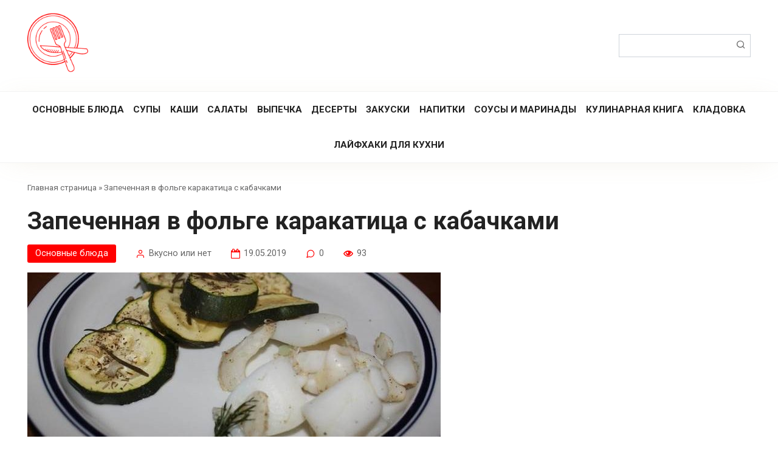

--- FILE ---
content_type: text/html; charset=UTF-8
request_url: https://vkusno.net/osnovnye-blyuda/zapechennaya-v-folge-karakatica-s-kabachkami/
body_size: 13481
content:
<!DOCTYPE html>
<html lang="ru-RU">
<head>
    <meta charset="UTF-8">
    <meta name="viewport" content="width=device-width, initial-scale=1">
    <meta name='robots' content='index, follow, max-image-preview:large, max-snippet:-1, max-video-preview:-1' />
	<style>img:is([sizes="auto" i], [sizes^="auto," i]) { contain-intrinsic-size: 3000px 1500px }</style>
	
	<!-- This site is optimized with the Yoast SEO plugin v25.9 - https://yoast.com/wordpress/plugins/seo/ -->
	<title>Запеченная в фольге каракатица с кабачками - Вкусно или нет</title>
	<link rel="canonical" href="https://vkusno.net/osnovnye-blyuda/zapechennaya-v-folge-karakatica-s-kabachkami/" />
	<meta property="og:locale" content="ru_RU" />
	<meta property="og:type" content="article" />
	<meta property="og:title" content="Запеченная в фольге каракатица с кабачками - Вкусно или нет" />
	<meta property="og:url" content="https://vkusno.net/osnovnye-blyuda/zapechennaya-v-folge-karakatica-s-kabachkami/" />
	<meta property="og:site_name" content="Вкусно или нет" />
	<meta property="article:published_time" content="2019-05-18T22:38:48+00:00" />
	<meta property="article:modified_time" content="2020-10-11T08:00:59+00:00" />
	<meta property="og:image" content="https://vkusno.net/wp-content/uploads/27f5d38cb0aed6e23fa4596ed1971ef9.jpg" />
	<meta property="og:image:width" content="680" />
	<meta property="og:image:height" content="453" />
	<meta property="og:image:type" content="image/jpeg" />
	<meta name="author" content="Вкусно или нет" />
	<meta name="twitter:card" content="summary_large_image" />
	<meta name="twitter:label1" content="Написано автором" />
	<meta name="twitter:data1" content="Вкусно или нет" />
	<script type="application/ld+json" class="yoast-schema-graph">{"@context":"https://schema.org","@graph":[{"@type":"Article","@id":"https://vkusno.net/osnovnye-blyuda/zapechennaya-v-folge-karakatica-s-kabachkami/#article","isPartOf":{"@id":"https://vkusno.net/osnovnye-blyuda/zapechennaya-v-folge-karakatica-s-kabachkami/"},"author":{"name":"Вкусно или нет","@id":"https://vkusno.net/#/schema/person/2beac697f334925fe3396882cb4e17dd"},"headline":"Запеченная в фольге каракатица с кабачками","datePublished":"2019-05-18T22:38:48+00:00","dateModified":"2020-10-11T08:00:59+00:00","mainEntityOfPage":{"@id":"https://vkusno.net/osnovnye-blyuda/zapechennaya-v-folge-karakatica-s-kabachkami/"},"wordCount":6,"commentCount":0,"publisher":{"@id":"https://vkusno.net/#/schema/person/2beac697f334925fe3396882cb4e17dd"},"image":{"@id":"https://vkusno.net/osnovnye-blyuda/zapechennaya-v-folge-karakatica-s-kabachkami/#primaryimage"},"thumbnailUrl":"https://vkusno.net/wp-content/uploads/27f5d38cb0aed6e23fa4596ed1971ef9.jpg","articleSection":["Основные блюда"],"inLanguage":"ru-RU","potentialAction":[{"@type":"CommentAction","name":"Comment","target":["https://vkusno.net/osnovnye-blyuda/zapechennaya-v-folge-karakatica-s-kabachkami/#respond"]}]},{"@type":"WebPage","@id":"https://vkusno.net/osnovnye-blyuda/zapechennaya-v-folge-karakatica-s-kabachkami/","url":"https://vkusno.net/osnovnye-blyuda/zapechennaya-v-folge-karakatica-s-kabachkami/","name":"Запеченная в фольге каракатица с кабачками - Вкусно или нет","isPartOf":{"@id":"https://vkusno.net/#website"},"primaryImageOfPage":{"@id":"https://vkusno.net/osnovnye-blyuda/zapechennaya-v-folge-karakatica-s-kabachkami/#primaryimage"},"image":{"@id":"https://vkusno.net/osnovnye-blyuda/zapechennaya-v-folge-karakatica-s-kabachkami/#primaryimage"},"thumbnailUrl":"https://vkusno.net/wp-content/uploads/27f5d38cb0aed6e23fa4596ed1971ef9.jpg","datePublished":"2019-05-18T22:38:48+00:00","dateModified":"2020-10-11T08:00:59+00:00","breadcrumb":{"@id":"https://vkusno.net/osnovnye-blyuda/zapechennaya-v-folge-karakatica-s-kabachkami/#breadcrumb"},"inLanguage":"ru-RU","potentialAction":[{"@type":"ReadAction","target":["https://vkusno.net/osnovnye-blyuda/zapechennaya-v-folge-karakatica-s-kabachkami/"]}]},{"@type":"ImageObject","inLanguage":"ru-RU","@id":"https://vkusno.net/osnovnye-blyuda/zapechennaya-v-folge-karakatica-s-kabachkami/#primaryimage","url":"https://vkusno.net/wp-content/uploads/27f5d38cb0aed6e23fa4596ed1971ef9.jpg","contentUrl":"https://vkusno.net/wp-content/uploads/27f5d38cb0aed6e23fa4596ed1971ef9.jpg","width":680,"height":453,"caption":"vkusno-20754"},{"@type":"BreadcrumbList","@id":"https://vkusno.net/osnovnye-blyuda/zapechennaya-v-folge-karakatica-s-kabachkami/#breadcrumb","itemListElement":[{"@type":"ListItem","position":1,"name":"Главная страница","item":"https://vkusno.net/"},{"@type":"ListItem","position":2,"name":"Запеченная в фольге каракатица с кабачками"}]},{"@type":"WebSite","@id":"https://vkusno.net/#website","url":"https://vkusno.net/","name":"Вкусно или нет","description":"Простой кулинарный сайт позволит вам легко найти рецепт вкусного блюда по душе. Рецепты приготовления в домашних условиях помогут вам приготовить вкусное блюдо любой сложности. Простые и вкусные блюда обязательно порадуют Вас, ваших близких и гостей!","publisher":{"@id":"https://vkusno.net/#/schema/person/2beac697f334925fe3396882cb4e17dd"},"alternateName":"Вкусные рецепты","potentialAction":[{"@type":"SearchAction","target":{"@type":"EntryPoint","urlTemplate":"https://vkusno.net/?s={search_term_string}"},"query-input":{"@type":"PropertyValueSpecification","valueRequired":true,"valueName":"search_term_string"}}],"inLanguage":"ru-RU"},{"@type":["Person","Organization"],"@id":"https://vkusno.net/#/schema/person/2beac697f334925fe3396882cb4e17dd","name":"Вкусно или нет","image":{"@type":"ImageObject","inLanguage":"ru-RU","@id":"https://vkusno.net/#/schema/person/image/","url":"https://vkusno.net/wp-content/uploads/cropped-vkusno-net-e1640522633390.png","contentUrl":"https://vkusno.net/wp-content/uploads/cropped-vkusno-net-e1640522633390.png","width":512,"height":512,"caption":"Вкусно или нет"},"logo":{"@id":"https://vkusno.net/#/schema/person/image/"},"sameAs":["https://vkusno.net"],"url":"https://vkusno.net/author/admin/"}]}</script>
	<!-- / Yoast SEO plugin. -->


<link rel='dns-prefetch' href='//fonts.googleapis.com' />
<link rel="alternate" type="application/rss+xml" title="Вкусно или нет &raquo; Лента комментариев к &laquo;Запеченная в фольге каракатица с кабачками&raquo;" href="https://vkusno.net/osnovnye-blyuda/zapechennaya-v-folge-karakatica-s-kabachkami/feed/" />
<script type="text/javascript">
/* <![CDATA[ */
window._wpemojiSettings = {"baseUrl":"https:\/\/s.w.org\/images\/core\/emoji\/16.0.1\/72x72\/","ext":".png","svgUrl":"https:\/\/s.w.org\/images\/core\/emoji\/16.0.1\/svg\/","svgExt":".svg","source":{"concatemoji":"https:\/\/vkusno.net\/wp-includes\/js\/wp-emoji-release.min.js?ver=6.8.3"}};
/*! This file is auto-generated */
!function(s,n){var o,i,e;function c(e){try{var t={supportTests:e,timestamp:(new Date).valueOf()};sessionStorage.setItem(o,JSON.stringify(t))}catch(e){}}function p(e,t,n){e.clearRect(0,0,e.canvas.width,e.canvas.height),e.fillText(t,0,0);var t=new Uint32Array(e.getImageData(0,0,e.canvas.width,e.canvas.height).data),a=(e.clearRect(0,0,e.canvas.width,e.canvas.height),e.fillText(n,0,0),new Uint32Array(e.getImageData(0,0,e.canvas.width,e.canvas.height).data));return t.every(function(e,t){return e===a[t]})}function u(e,t){e.clearRect(0,0,e.canvas.width,e.canvas.height),e.fillText(t,0,0);for(var n=e.getImageData(16,16,1,1),a=0;a<n.data.length;a++)if(0!==n.data[a])return!1;return!0}function f(e,t,n,a){switch(t){case"flag":return n(e,"\ud83c\udff3\ufe0f\u200d\u26a7\ufe0f","\ud83c\udff3\ufe0f\u200b\u26a7\ufe0f")?!1:!n(e,"\ud83c\udde8\ud83c\uddf6","\ud83c\udde8\u200b\ud83c\uddf6")&&!n(e,"\ud83c\udff4\udb40\udc67\udb40\udc62\udb40\udc65\udb40\udc6e\udb40\udc67\udb40\udc7f","\ud83c\udff4\u200b\udb40\udc67\u200b\udb40\udc62\u200b\udb40\udc65\u200b\udb40\udc6e\u200b\udb40\udc67\u200b\udb40\udc7f");case"emoji":return!a(e,"\ud83e\udedf")}return!1}function g(e,t,n,a){var r="undefined"!=typeof WorkerGlobalScope&&self instanceof WorkerGlobalScope?new OffscreenCanvas(300,150):s.createElement("canvas"),o=r.getContext("2d",{willReadFrequently:!0}),i=(o.textBaseline="top",o.font="600 32px Arial",{});return e.forEach(function(e){i[e]=t(o,e,n,a)}),i}function t(e){var t=s.createElement("script");t.src=e,t.defer=!0,s.head.appendChild(t)}"undefined"!=typeof Promise&&(o="wpEmojiSettingsSupports",i=["flag","emoji"],n.supports={everything:!0,everythingExceptFlag:!0},e=new Promise(function(e){s.addEventListener("DOMContentLoaded",e,{once:!0})}),new Promise(function(t){var n=function(){try{var e=JSON.parse(sessionStorage.getItem(o));if("object"==typeof e&&"number"==typeof e.timestamp&&(new Date).valueOf()<e.timestamp+604800&&"object"==typeof e.supportTests)return e.supportTests}catch(e){}return null}();if(!n){if("undefined"!=typeof Worker&&"undefined"!=typeof OffscreenCanvas&&"undefined"!=typeof URL&&URL.createObjectURL&&"undefined"!=typeof Blob)try{var e="postMessage("+g.toString()+"("+[JSON.stringify(i),f.toString(),p.toString(),u.toString()].join(",")+"));",a=new Blob([e],{type:"text/javascript"}),r=new Worker(URL.createObjectURL(a),{name:"wpTestEmojiSupports"});return void(r.onmessage=function(e){c(n=e.data),r.terminate(),t(n)})}catch(e){}c(n=g(i,f,p,u))}t(n)}).then(function(e){for(var t in e)n.supports[t]=e[t],n.supports.everything=n.supports.everything&&n.supports[t],"flag"!==t&&(n.supports.everythingExceptFlag=n.supports.everythingExceptFlag&&n.supports[t]);n.supports.everythingExceptFlag=n.supports.everythingExceptFlag&&!n.supports.flag,n.DOMReady=!1,n.readyCallback=function(){n.DOMReady=!0}}).then(function(){return e}).then(function(){var e;n.supports.everything||(n.readyCallback(),(e=n.source||{}).concatemoji?t(e.concatemoji):e.wpemoji&&e.twemoji&&(t(e.twemoji),t(e.wpemoji)))}))}((window,document),window._wpemojiSettings);
/* ]]> */
</script>
<style id='wp-emoji-styles-inline-css' type='text/css'>

	img.wp-smiley, img.emoji {
		display: inline !important;
		border: none !important;
		box-shadow: none !important;
		height: 1em !important;
		width: 1em !important;
		margin: 0 0.07em !important;
		vertical-align: -0.1em !important;
		background: none !important;
		padding: 0 !important;
	}
</style>
<link rel='stylesheet' id='wp-block-library-css' href='https://vkusno.net/wp-includes/css/dist/block-library/style.min.css?ver=6.8.3'  media='all' />
<style id='classic-theme-styles-inline-css' type='text/css'>
/*! This file is auto-generated */
.wp-block-button__link{color:#fff;background-color:#32373c;border-radius:9999px;box-shadow:none;text-decoration:none;padding:calc(.667em + 2px) calc(1.333em + 2px);font-size:1.125em}.wp-block-file__button{background:#32373c;color:#fff;text-decoration:none}
</style>
<style id='global-styles-inline-css' type='text/css'>
:root{--wp--preset--aspect-ratio--square: 1;--wp--preset--aspect-ratio--4-3: 4/3;--wp--preset--aspect-ratio--3-4: 3/4;--wp--preset--aspect-ratio--3-2: 3/2;--wp--preset--aspect-ratio--2-3: 2/3;--wp--preset--aspect-ratio--16-9: 16/9;--wp--preset--aspect-ratio--9-16: 9/16;--wp--preset--color--black: #000000;--wp--preset--color--cyan-bluish-gray: #abb8c3;--wp--preset--color--white: #ffffff;--wp--preset--color--pale-pink: #f78da7;--wp--preset--color--vivid-red: #cf2e2e;--wp--preset--color--luminous-vivid-orange: #ff6900;--wp--preset--color--luminous-vivid-amber: #fcb900;--wp--preset--color--light-green-cyan: #7bdcb5;--wp--preset--color--vivid-green-cyan: #00d084;--wp--preset--color--pale-cyan-blue: #8ed1fc;--wp--preset--color--vivid-cyan-blue: #0693e3;--wp--preset--color--vivid-purple: #9b51e0;--wp--preset--gradient--vivid-cyan-blue-to-vivid-purple: linear-gradient(135deg,rgba(6,147,227,1) 0%,rgb(155,81,224) 100%);--wp--preset--gradient--light-green-cyan-to-vivid-green-cyan: linear-gradient(135deg,rgb(122,220,180) 0%,rgb(0,208,130) 100%);--wp--preset--gradient--luminous-vivid-amber-to-luminous-vivid-orange: linear-gradient(135deg,rgba(252,185,0,1) 0%,rgba(255,105,0,1) 100%);--wp--preset--gradient--luminous-vivid-orange-to-vivid-red: linear-gradient(135deg,rgba(255,105,0,1) 0%,rgb(207,46,46) 100%);--wp--preset--gradient--very-light-gray-to-cyan-bluish-gray: linear-gradient(135deg,rgb(238,238,238) 0%,rgb(169,184,195) 100%);--wp--preset--gradient--cool-to-warm-spectrum: linear-gradient(135deg,rgb(74,234,220) 0%,rgb(151,120,209) 20%,rgb(207,42,186) 40%,rgb(238,44,130) 60%,rgb(251,105,98) 80%,rgb(254,248,76) 100%);--wp--preset--gradient--blush-light-purple: linear-gradient(135deg,rgb(255,206,236) 0%,rgb(152,150,240) 100%);--wp--preset--gradient--blush-bordeaux: linear-gradient(135deg,rgb(254,205,165) 0%,rgb(254,45,45) 50%,rgb(107,0,62) 100%);--wp--preset--gradient--luminous-dusk: linear-gradient(135deg,rgb(255,203,112) 0%,rgb(199,81,192) 50%,rgb(65,88,208) 100%);--wp--preset--gradient--pale-ocean: linear-gradient(135deg,rgb(255,245,203) 0%,rgb(182,227,212) 50%,rgb(51,167,181) 100%);--wp--preset--gradient--electric-grass: linear-gradient(135deg,rgb(202,248,128) 0%,rgb(113,206,126) 100%);--wp--preset--gradient--midnight: linear-gradient(135deg,rgb(2,3,129) 0%,rgb(40,116,252) 100%);--wp--preset--font-size--small: 13px;--wp--preset--font-size--medium: 20px;--wp--preset--font-size--large: 36px;--wp--preset--font-size--x-large: 42px;--wp--preset--spacing--20: 0.44rem;--wp--preset--spacing--30: 0.67rem;--wp--preset--spacing--40: 1rem;--wp--preset--spacing--50: 1.5rem;--wp--preset--spacing--60: 2.25rem;--wp--preset--spacing--70: 3.38rem;--wp--preset--spacing--80: 5.06rem;--wp--preset--shadow--natural: 6px 6px 9px rgba(0, 0, 0, 0.2);--wp--preset--shadow--deep: 12px 12px 50px rgba(0, 0, 0, 0.4);--wp--preset--shadow--sharp: 6px 6px 0px rgba(0, 0, 0, 0.2);--wp--preset--shadow--outlined: 6px 6px 0px -3px rgba(255, 255, 255, 1), 6px 6px rgba(0, 0, 0, 1);--wp--preset--shadow--crisp: 6px 6px 0px rgba(0, 0, 0, 1);}:where(.is-layout-flex){gap: 0.5em;}:where(.is-layout-grid){gap: 0.5em;}body .is-layout-flex{display: flex;}.is-layout-flex{flex-wrap: wrap;align-items: center;}.is-layout-flex > :is(*, div){margin: 0;}body .is-layout-grid{display: grid;}.is-layout-grid > :is(*, div){margin: 0;}:where(.wp-block-columns.is-layout-flex){gap: 2em;}:where(.wp-block-columns.is-layout-grid){gap: 2em;}:where(.wp-block-post-template.is-layout-flex){gap: 1.25em;}:where(.wp-block-post-template.is-layout-grid){gap: 1.25em;}.has-black-color{color: var(--wp--preset--color--black) !important;}.has-cyan-bluish-gray-color{color: var(--wp--preset--color--cyan-bluish-gray) !important;}.has-white-color{color: var(--wp--preset--color--white) !important;}.has-pale-pink-color{color: var(--wp--preset--color--pale-pink) !important;}.has-vivid-red-color{color: var(--wp--preset--color--vivid-red) !important;}.has-luminous-vivid-orange-color{color: var(--wp--preset--color--luminous-vivid-orange) !important;}.has-luminous-vivid-amber-color{color: var(--wp--preset--color--luminous-vivid-amber) !important;}.has-light-green-cyan-color{color: var(--wp--preset--color--light-green-cyan) !important;}.has-vivid-green-cyan-color{color: var(--wp--preset--color--vivid-green-cyan) !important;}.has-pale-cyan-blue-color{color: var(--wp--preset--color--pale-cyan-blue) !important;}.has-vivid-cyan-blue-color{color: var(--wp--preset--color--vivid-cyan-blue) !important;}.has-vivid-purple-color{color: var(--wp--preset--color--vivid-purple) !important;}.has-black-background-color{background-color: var(--wp--preset--color--black) !important;}.has-cyan-bluish-gray-background-color{background-color: var(--wp--preset--color--cyan-bluish-gray) !important;}.has-white-background-color{background-color: var(--wp--preset--color--white) !important;}.has-pale-pink-background-color{background-color: var(--wp--preset--color--pale-pink) !important;}.has-vivid-red-background-color{background-color: var(--wp--preset--color--vivid-red) !important;}.has-luminous-vivid-orange-background-color{background-color: var(--wp--preset--color--luminous-vivid-orange) !important;}.has-luminous-vivid-amber-background-color{background-color: var(--wp--preset--color--luminous-vivid-amber) !important;}.has-light-green-cyan-background-color{background-color: var(--wp--preset--color--light-green-cyan) !important;}.has-vivid-green-cyan-background-color{background-color: var(--wp--preset--color--vivid-green-cyan) !important;}.has-pale-cyan-blue-background-color{background-color: var(--wp--preset--color--pale-cyan-blue) !important;}.has-vivid-cyan-blue-background-color{background-color: var(--wp--preset--color--vivid-cyan-blue) !important;}.has-vivid-purple-background-color{background-color: var(--wp--preset--color--vivid-purple) !important;}.has-black-border-color{border-color: var(--wp--preset--color--black) !important;}.has-cyan-bluish-gray-border-color{border-color: var(--wp--preset--color--cyan-bluish-gray) !important;}.has-white-border-color{border-color: var(--wp--preset--color--white) !important;}.has-pale-pink-border-color{border-color: var(--wp--preset--color--pale-pink) !important;}.has-vivid-red-border-color{border-color: var(--wp--preset--color--vivid-red) !important;}.has-luminous-vivid-orange-border-color{border-color: var(--wp--preset--color--luminous-vivid-orange) !important;}.has-luminous-vivid-amber-border-color{border-color: var(--wp--preset--color--luminous-vivid-amber) !important;}.has-light-green-cyan-border-color{border-color: var(--wp--preset--color--light-green-cyan) !important;}.has-vivid-green-cyan-border-color{border-color: var(--wp--preset--color--vivid-green-cyan) !important;}.has-pale-cyan-blue-border-color{border-color: var(--wp--preset--color--pale-cyan-blue) !important;}.has-vivid-cyan-blue-border-color{border-color: var(--wp--preset--color--vivid-cyan-blue) !important;}.has-vivid-purple-border-color{border-color: var(--wp--preset--color--vivid-purple) !important;}.has-vivid-cyan-blue-to-vivid-purple-gradient-background{background: var(--wp--preset--gradient--vivid-cyan-blue-to-vivid-purple) !important;}.has-light-green-cyan-to-vivid-green-cyan-gradient-background{background: var(--wp--preset--gradient--light-green-cyan-to-vivid-green-cyan) !important;}.has-luminous-vivid-amber-to-luminous-vivid-orange-gradient-background{background: var(--wp--preset--gradient--luminous-vivid-amber-to-luminous-vivid-orange) !important;}.has-luminous-vivid-orange-to-vivid-red-gradient-background{background: var(--wp--preset--gradient--luminous-vivid-orange-to-vivid-red) !important;}.has-very-light-gray-to-cyan-bluish-gray-gradient-background{background: var(--wp--preset--gradient--very-light-gray-to-cyan-bluish-gray) !important;}.has-cool-to-warm-spectrum-gradient-background{background: var(--wp--preset--gradient--cool-to-warm-spectrum) !important;}.has-blush-light-purple-gradient-background{background: var(--wp--preset--gradient--blush-light-purple) !important;}.has-blush-bordeaux-gradient-background{background: var(--wp--preset--gradient--blush-bordeaux) !important;}.has-luminous-dusk-gradient-background{background: var(--wp--preset--gradient--luminous-dusk) !important;}.has-pale-ocean-gradient-background{background: var(--wp--preset--gradient--pale-ocean) !important;}.has-electric-grass-gradient-background{background: var(--wp--preset--gradient--electric-grass) !important;}.has-midnight-gradient-background{background: var(--wp--preset--gradient--midnight) !important;}.has-small-font-size{font-size: var(--wp--preset--font-size--small) !important;}.has-medium-font-size{font-size: var(--wp--preset--font-size--medium) !important;}.has-large-font-size{font-size: var(--wp--preset--font-size--large) !important;}.has-x-large-font-size{font-size: var(--wp--preset--font-size--x-large) !important;}
:where(.wp-block-post-template.is-layout-flex){gap: 1.25em;}:where(.wp-block-post-template.is-layout-grid){gap: 1.25em;}
:where(.wp-block-columns.is-layout-flex){gap: 2em;}:where(.wp-block-columns.is-layout-grid){gap: 2em;}
:root :where(.wp-block-pullquote){font-size: 1.5em;line-height: 1.6;}
</style>
<link rel='stylesheet' id='contact-form-7-css' href='https://vkusno.net/wp-content/plugins/contact-form-7/includes/css/styles.css?ver=6.1.1'  media='all' />
<link rel='stylesheet' id='google-fonts-css' href='https://fonts.googleapis.com/css?family=Roboto%3A400%2C400i%2C700%7CKurale&#038;subset=cyrillic&#038;display=swap&#038;ver=6.8.3'  media='all' />
<link rel='stylesheet' id='cook-it-style-css' href='https://vkusno.net/wp-content/themes/cook-it/assets/css/style.min.css?ver=6.8.3'  media='all' />
<link rel='stylesheet' id='cook-it-style-child-css' href='https://vkusno.net/wp-content/themes/cook_it_child/style.css?ver=6.8.3'  media='all' />
<script type="text/javascript" src="https://vkusno.net/wp-includes/js/jquery/jquery.min.js?ver=3.7.1" id="jquery-core-js"></script>
<script type="text/javascript" src="https://vkusno.net/wp-includes/js/jquery/jquery-migrate.min.js?ver=3.4.1" id="jquery-migrate-js"></script>
<link rel="https://api.w.org/" href="https://vkusno.net/wp-json/" /><link rel="alternate" title="JSON" type="application/json" href="https://vkusno.net/wp-json/wp/v2/posts/382331" /><link rel="EditURI" type="application/rsd+xml" title="RSD" href="https://vkusno.net/xmlrpc.php?rsd" />
<meta name="generator" content="WordPress 6.8.3" />
<link rel='shortlink' href='https://vkusno.net/?p=382331' />
<link rel="alternate" title="oEmbed (JSON)" type="application/json+oembed" href="https://vkusno.net/wp-json/oembed/1.0/embed?url=https%3A%2F%2Fvkusno.net%2Fosnovnye-blyuda%2Fzapechennaya-v-folge-karakatica-s-kabachkami%2F" />
<link rel="alternate" title="oEmbed (XML)" type="text/xml+oembed" href="https://vkusno.net/wp-json/oembed/1.0/embed?url=https%3A%2F%2Fvkusno.net%2Fosnovnye-blyuda%2Fzapechennaya-v-folge-karakatica-s-kabachkami%2F&#038;format=xml" />
<link rel="preload" href="https://vkusno.net/wp-content/themes/cook-it/assets/fonts/icomoon.ttf" as="font" crossorigin>
    <style>.site-logotype{max-width:100px}.scrolltop:before{color:#f90000}.site-title, .site-title a{font-family:"Kurale" ,"Helvetica Neue", Helvetica, Arial, sans-serif;font-size:35px;}.site-description{font-family:"Kurale" ,"Helvetica Neue", Helvetica, Arial, sans-serif;font-size:20px;}.page-separator, .pagination .current, .pagination a.page-numbers:hover, .btn, .comment-respond .form-submit input, .mob-hamburger span, .page-links__item, .comment-respond .form-submit .submit{background-color:#ff0000}.card-slider__category, .card-slider-container .swiper-pagination-bullet-active,.entry-category a, .widget-header:after, .widget-article--normal .widget-article__image .widget-article__category a, .ingredients-serves:hover, .entry-content ul:not([class])>li:before, .entry-content ul.wp-block-list>li:before, .home-text ul:not([class])>li:before, .home-text ul.wp-block-list>li:before, .page-content ul:not([class])>li:before, .page-content ul.wp-block-list>li:before, .taxonomy-description ul:not([class])>li:before, .taxonomy-description ul.wp-block-list>li:before, .site-navigation ul li a:before, .site-navigation ul li .removed-link:before, .footer-navigation ul li a:before, .footer-navigation ul li .removed-link:before{background-color:#ff0000}.spoiler-box, .mob-hamburger, .inp:focus, .search-form__text:focus, .entry-content blockquote:not(.wpremark),
        .input:focus, input[type=color]:focus, input[type=date]:focus, input[type=datetime-local]:focus, input[type=datetime]:focus, input[type=email]:focus, input[type=month]:focus, input[type=number]:focus, input[type=password]:focus, input[type=range]:focus, input[type=search]:focus, input[type=tel]:focus, input[type=text]:focus, input[type=time]:focus, input[type=url]:focus, input[type=week]:focus, select:focus, textarea:focus{border-color:#ff0000 !important}.entry-content blockquote:before, .spoiler-box__title:after, .site-navigation ul li.menu-item-has-children>a:after, .site-navigation ul li.menu-item-has-children>.removed-link:after, .footer-navigation ul li.menu-item-has-children>a:after, .footer-navigation ul li.menu-item-has-children>.removed-link:after{color:#ff0000}.meta-author:before, .meta-comments:before, .meta-cooking-time:before, .meta-date:before, .meta-play:before, .meta-print:before, .meta-serves:before, .meta-views:before, .widget_categories ul li a:before, .widget_nav_menu ul li a:before, .nutritional__header, .star-rating-item.hover,
        .star-rating--score-1:not(.hover) .star-rating-item:nth-child(1),
        .star-rating--score-2:not(.hover) .star-rating-item:nth-child(1), .star-rating--score-2:not(.hover) .star-rating-item:nth-child(2),
        .star-rating--score-3:not(.hover) .star-rating-item:nth-child(1), .star-rating--score-3:not(.hover) .star-rating-item:nth-child(2), .star-rating--score-3:not(.hover) .star-rating-item:nth-child(3),
        .star-rating--score-4:not(.hover) .star-rating-item:nth-child(1), .star-rating--score-4:not(.hover) .star-rating-item:nth-child(2), .star-rating--score-4:not(.hover) .star-rating-item:nth-child(3), .star-rating--score-4:not(.hover) .star-rating-item:nth-child(4),
        .star-rating--score-5:not(.hover) .star-rating-item:nth-child(1), .star-rating--score-5:not(.hover) .star-rating-item:nth-child(2), .star-rating--score-5:not(.hover) .star-rating-item:nth-child(3), .star-rating--score-5:not(.hover) .star-rating-item:nth-child(4), .star-rating--score-5:not(.hover) .star-rating-item:nth-child(5){color:#ff0000}a, .spanlink, .comment-reply-link, .pseudo-link, .cook-pseudo-link, .widget_calendar a, .widget_recent_comments a, .child-categories ul li a{color:#ff0000}.child-categories ul li a{border-color:#ff0000}.site-title, .site-title a{color:#ff0000}.site-footer{background-color:#ffffff}</style>
<style type="text/css" id="custom-background-css">
body.custom-background { background-color: #ffffff; }
</style>
	<link rel="icon" href="https://vkusno.net/wp-content/uploads/cropped-vkusno-net-e1640522633390-32x32.png" sizes="32x32" />
<link rel="icon" href="https://vkusno.net/wp-content/uploads/cropped-vkusno-net-e1640522633390-192x192.png" sizes="192x192" />
<link rel="apple-touch-icon" href="https://vkusno.net/wp-content/uploads/cropped-vkusno-net-e1640522633390-180x180.png" />
<meta name="msapplication-TileImage" content="https://vkusno.net/wp-content/uploads/cropped-vkusno-net-e1640522633390-270x270.png" />
    </head>

<body class="wp-singular post-template-default single single-post postid-382331 single-format-standard custom-background wp-theme-cook-it wp-child-theme-cook_it_child sidebar-none">



<div id="page" class="site">
	<a class="skip-link screen-reader-text" href="#main"><!--noindex-->Перейти к контенту<!--/noindex--></a>

    

<header id="masthead" class="site-header full" itemscope itemtype="http://schema.org/WPHeader">
    <div class="site-header-inner full">

        
<div class="site-branding">

    <div class="site-logotype"><a href="https://vkusno.net/"><img src="https://vkusno.net/wp-content/uploads/cropped-vkusno-net-e1640522633390.png" width="512" height="512" alt="Вкусно или нет"></a></div>
</div>
        

        
        
        
        
        <div class="humburger js-humburger">
            <span></span>
            <span></span>
            <span></span>
        </div>

                    <div class="header-search">
<form role="search" method="get" id="searchform_5386" action="https://vkusno.net/" class="search-form">
    <label class="screen-reader-text" for="s_5386"><!--noindex-->Поиск: <!--/noindex--></label>
    <input type="text" value="" name="s" id="s_5386" class="search-form__text">
    <button type="submit" id="searchsubmit_5386" class="search-form__submit"></button>
</form></div>
            </div><!--.site-header-inner-->
</header><!--.site-header-->



    
    
    <nav id="site-navigation" class="site-navigation full" itemscope itemtype="http://schema.org/SiteNavigationElement">
        <div class="site-navigation-inner full">
            <div class="menu-menyu-glavnoe-container"><ul id="header_menu" class="b-menu"><li id="menu-item-386650" class="menu-item menu-item-type-taxonomy menu-item-object-category current-post-ancestor current-menu-parent current-post-parent menu-item-386650"><a href="https://vkusno.net/osnovnye-blyuda/">Основные блюда</a></li>
<li id="menu-item-386653" class="menu-item menu-item-type-taxonomy menu-item-object-category menu-item-386653"><a href="https://vkusno.net/supy/">Супы</a></li>
<li id="menu-item-386648" class="menu-item menu-item-type-taxonomy menu-item-object-category menu-item-386648"><a href="https://vkusno.net/kashi/">Каши</a></li>
<li id="menu-item-386651" class="menu-item menu-item-type-taxonomy menu-item-object-category menu-item-386651"><a href="https://vkusno.net/salaty/">Салаты</a></li>
<li id="menu-item-386645" class="menu-item menu-item-type-taxonomy menu-item-object-category menu-item-386645"><a href="https://vkusno.net/vypechka/">Выпечка</a></li>
<li id="menu-item-386646" class="menu-item menu-item-type-taxonomy menu-item-object-category menu-item-386646"><a href="https://vkusno.net/deserty/">Десерты</a></li>
<li id="menu-item-386647" class="menu-item menu-item-type-taxonomy menu-item-object-category menu-item-386647"><a href="https://vkusno.net/zakuski/">Закуски</a></li>
<li id="menu-item-386649" class="menu-item menu-item-type-taxonomy menu-item-object-category menu-item-386649"><a href="https://vkusno.net/napitki/">Напитки</a></li>
<li id="menu-item-386652" class="menu-item menu-item-type-taxonomy menu-item-object-category menu-item-386652"><a href="https://vkusno.net/sousy-i-marinady/">Соусы и маринады</a></li>
<li id="menu-item-388303" class="menu-item menu-item-type-post_type menu-item-object-page menu-item-388303"><a href="https://vkusno.net/kulinarnaya-kniga/">Кулинарная книга</a></li>
<li id="menu-item-391257" class="menu-item menu-item-type-taxonomy menu-item-object-category menu-item-391257"><a href="https://vkusno.net/kladovka/">Кладовка</a></li>
<li id="menu-item-391258" class="menu-item menu-item-type-taxonomy menu-item-object-category menu-item-391258"><a href="https://vkusno.net/laif-haki-dlia-kuhni/">Лайфхаки для кухни</a></li>
</ul></div>        </div>
    </nav><!-- #site-navigation -->

    

    
    
	<div id="content" class="site-content ">

        
        <div class="site-content-inner">


    
    <div id="primary" class="content-area" itemscope itemtype="http://schema.org/Recipe">
        <main id="main" class="site-main">

            
            <div class="breadcrumb" id="breadcrumbs"><span><span><a href="https://vkusno.net/">Главная страница</a></span> » <span class="breadcrumb_last" aria-current="page">Запеченная в фольге каракатица с кабачками</span></span></div>
            
<article id="post-382331" class="article-post post-382331 post type-post status-publish format-standard has-post-thumbnail  category-osnovnye-blyuda">

                    <h1 class="entry-title" itemprop="name">Запеченная в фольге каракатица с кабачками</h1>
            

    
                    <div class="entry-meta">
                <span class="entry-category"><a href="https://vkusno.net/osnovnye-blyuda/">Основные блюда</a></span><span class="meta-author"><span>Вкусно или нет</span></span><span class="meta-date"><time datetime="2019-05-19">19.05.2019</time></span><span class="meta-comments">0</span><span class="meta-views"><span class="js-views-count" data-post_id="382331">93</span></span>            </div>
        
        
                    <div class="entry-image">
                <img width="680" height="270" src="https://vkusno.net/wp-content/uploads/27f5d38cb0aed6e23fa4596ed1971ef9-680x270.jpg" class="attachment-thumb-big size-thumb-big wp-post-image" alt="vkusno-20754" itemprop="image" decoding="async" fetchpriority="high" />            </div>

            
        
    

    

    <div class="entry-content">
        <div class="recipe-info">
<div class="ingredients-header">
<div class="ingredients-header__title">Ингредиенты</div>
<div class="ingredients-header__serves">Порции: <span class="ingredients-serves ingredients-serves--minus js-ingredients-serves-minus">–</span><input type="number" min="1" max="100" step="1" class="js-ingredients-serves" value="1" data-serves="1"><span class="ingredients-serves ingredients-serves--plus js-ingredients-serves-plus">+</span><span itemprop="recipeYield" style="display: none;">1</span></div>
</div>
<div class="ingredients js-ingredients">
<ul class="ingredients-list">
<li itemprop="recipeIngredient"><span class="ingredients__name">каракатица очищенная</span> <span class="ingredients__count"><span class="js-ingredient-count" data-count="250">250</span>&nbsp;г</span></li>
<li itemprop="recipeIngredient"><span class="ingredients__name">чеснок</span> <span class="ingredients__count"><span class="js-ingredient-count" data-count="4">4</span>&nbsp;шт.</span></li>
<li itemprop="recipeIngredient"><span class="ingredients__name">розмарин</span> по вкусу</span></li>
<li itemprop="recipeIngredient"><span class="ingredients__name">имбирь молотый</span> по вкусу</span></li>
<li itemprop="recipeIngredient"><span class="ingredients__name">лайм</span> <span class="ingredients__count"><span class="js-ingredient-count" data-count="1">1</span>&nbsp;шт.</span></li>
<li itemprop="recipeIngredient"><span class="ingredients__name">укроп</span> по вкусу</span></li>
<li itemprop="recipeIngredient"><span class="ingredients__name">соль</span> <span class="ingredients__count"><span class="js-ingredient-count" data-count="1">1</span>&nbsp;ст. л.</span></li>
</ul>
</div>
</div>
<div class="steps-header">
<div class="steps-header__title">Шаги</div>
<div class="steps-header__meta"><span class="meta-cooking-time"><span itemprop="totalTime" content="PT45M">45&nbsp;мин.</span></span><span class="meta-print js-print">Печать</span></div>
</div>
<ul class="recipe-steps">
<li itemprop="recipeInstructions">
<div class="recipe-steps__photo"><a href="https://vkusno.net/wp-content/uploads/7629782d8841d57c27ca1e4d86a14b04.jpg" data-title="Каракатицу или кальмар режем на маленькие кусочки (где-то 2-3 см). Промываем холодной проточной водой." data-photo-group="steps"><img decoding="async" src="https://vkusno.net/wp-content/uploads/7629782d8841d57c27ca1e4d86a14b04-330x200.jpg" itemprop="image" alt=""></a></div>
<div class="recipe-steps__text">Каракатицу или кальмар режем на маленькие кусочки (где-то 2-3 см). Промываем холодной проточной водой.</div>
</li>
<li itemprop="recipeInstructions">
<div class="recipe-steps__photo"><a href="https://vkusno.net/wp-content/uploads/9619b1fd5424bb58eafe2d966748824c.jpg" data-title="Перекладываем каракатицу в миску, сверху заливаем соком одного лайма." data-photo-group="steps"><img decoding="async" src="https://vkusno.net/wp-content/uploads/9619b1fd5424bb58eafe2d966748824c-330x200.jpg" itemprop="image" alt=""></a></div>
<div class="recipe-steps__text">Перекладываем каракатицу в миску, сверху заливаем соком одного лайма.</div>
</li>
<li itemprop="recipeInstructions">
<div class="recipe-steps__photo"><a href="https://vkusno.net/wp-content/uploads/c8754897c56bebb7071182d415540d07.jpg" data-title="Добавляем к каракатице имбирь, укроп и 2 мелко порезанных зубчика чеснока. Заворачиваем нашу красоту в фольгу." data-photo-group="steps"><img decoding="async" src="https://vkusno.net/wp-content/uploads/c8754897c56bebb7071182d415540d07-330x200.jpg" itemprop="image" alt=""></a></div>
<div class="recipe-steps__text">Добавляем к каракатице имбирь, укроп и 2 мелко порезанных зубчика чеснока. Заворачиваем нашу красоту в фольгу.</div>
</li>
<li itemprop="recipeInstructions">
<div class="recipe-steps__photo"><a href="https://vkusno.net/wp-content/uploads/94e2d4bc3432b304ebfd9282096bc643.jpg" data-title="Ставим духовку разогреваться на 200 градусов. В это время режем кабачок и выкладываем на противень, застеленный пекарской бумагой. Сверху разбрасываем 2 мелко порезанных зубчика чеснока, розмарин, перец и соль. Ставим в духовку на 30-35 минут." data-photo-group="steps"><img decoding="async" src="https://vkusno.net/wp-content/uploads/94e2d4bc3432b304ebfd9282096bc643-330x200.jpg" itemprop="image" alt=""></a></div>
<div class="recipe-steps__text">Ставим духовку разогреваться на 200 градусов. В это время режем кабачок и выкладываем на противень, застеленный пекарской бумагой. Сверху разбрасываем 2 мелко порезанных зубчика чеснока, розмарин, перец и соль. Ставим в духовку на 30-35 минут.</div>
</li>
<li itemprop="recipeInstructions">
<div class="recipe-steps__photo"><a href="https://vkusno.net/wp-content/uploads/4e217023968f6d34ac9e888e8bfe1a1a.jpg" data-title="Спустя 10 минут после того, как кабачки отправились в духовку, туда же выкладываем нашу каракатицу в фольге. Запекаем все оставшееся время.
Готово! Если боитесь, что мясо будет резиновым - ничего подобного!
Приятного аппетита!" data-photo-group="steps"><img decoding="async" src="https://vkusno.net/wp-content/uploads/4e217023968f6d34ac9e888e8bfe1a1a-330x200.jpg" itemprop="image" alt=""></a></div>
<div class="recipe-steps__text">Спустя 10 минут после того, как кабачки отправились в духовку, туда же выкладываем нашу каракатицу в фольге. Запекаем все оставшееся время.<br />
Готово! Если боитесь, что мясо будет резиновым &#8212; ничего подобного!<br />
Приятного аппетита!</div>
</li>
</ul>
    </div>

</article>





<div class="entry-bottom">

            <div class="entry-social">
                            <div class="entry-bottom__header">Поделиться с друзьями</div>
            
            <div class="social-buttons"><span class="social-button social-button--vkontakte" data-social="vkontakte" data-image="https://vkusno.net/wp-content/uploads/27f5d38cb0aed6e23fa4596ed1971ef9.jpg"></span><span class="social-button social-button--facebook" data-social="facebook"></span><span class="social-button social-button--telegram" data-social="telegram"></span><span class="social-button social-button--odnoklassniki" data-social="odnoklassniki"></span><span class="social-button social-button--twitter" data-social="twitter"></span><span class="social-button social-button--sms" data-social="sms"></span><span class="social-button social-button--viber" data-social="viber"></span><span class="social-button social-button--whatsapp" data-social="whatsapp"></span></div>        </div>
    
            <div class="entry-rating">
            <div class="entry-bottom__header">Рейтинг</div>
            <div class="wp-star-rating js-star-rating star-rating--score-0" data-post-id="382331" data-rating-count="0" data-rating-sum="0" data-rating-value="0"><span class="star-rating-item js-star-rating-item" data-score="1"><svg aria-hidden="true" role="img" xmlns="http://www.w3.org/2000/svg" viewBox="0 0 576 512" class="i-ico"><path fill="currentColor" d="M259.3 17.8L194 150.2 47.9 171.5c-26.2 3.8-36.7 36.1-17.7 54.6l105.7 103-25 145.5c-4.5 26.3 23.2 46 46.4 33.7L288 439.6l130.7 68.7c23.2 12.2 50.9-7.4 46.4-33.7l-25-145.5 105.7-103c19-18.5 8.5-50.8-17.7-54.6L382 150.2 316.7 17.8c-11.7-23.6-45.6-23.9-57.4 0z" class="ico-star"></path></svg></span><span class="star-rating-item js-star-rating-item" data-score="2"><svg aria-hidden="true" role="img" xmlns="http://www.w3.org/2000/svg" viewBox="0 0 576 512" class="i-ico"><path fill="currentColor" d="M259.3 17.8L194 150.2 47.9 171.5c-26.2 3.8-36.7 36.1-17.7 54.6l105.7 103-25 145.5c-4.5 26.3 23.2 46 46.4 33.7L288 439.6l130.7 68.7c23.2 12.2 50.9-7.4 46.4-33.7l-25-145.5 105.7-103c19-18.5 8.5-50.8-17.7-54.6L382 150.2 316.7 17.8c-11.7-23.6-45.6-23.9-57.4 0z" class="ico-star"></path></svg></span><span class="star-rating-item js-star-rating-item" data-score="3"><svg aria-hidden="true" role="img" xmlns="http://www.w3.org/2000/svg" viewBox="0 0 576 512" class="i-ico"><path fill="currentColor" d="M259.3 17.8L194 150.2 47.9 171.5c-26.2 3.8-36.7 36.1-17.7 54.6l105.7 103-25 145.5c-4.5 26.3 23.2 46 46.4 33.7L288 439.6l130.7 68.7c23.2 12.2 50.9-7.4 46.4-33.7l-25-145.5 105.7-103c19-18.5 8.5-50.8-17.7-54.6L382 150.2 316.7 17.8c-11.7-23.6-45.6-23.9-57.4 0z" class="ico-star"></path></svg></span><span class="star-rating-item js-star-rating-item" data-score="4"><svg aria-hidden="true" role="img" xmlns="http://www.w3.org/2000/svg" viewBox="0 0 576 512" class="i-ico"><path fill="currentColor" d="M259.3 17.8L194 150.2 47.9 171.5c-26.2 3.8-36.7 36.1-17.7 54.6l105.7 103-25 145.5c-4.5 26.3 23.2 46 46.4 33.7L288 439.6l130.7 68.7c23.2 12.2 50.9-7.4 46.4-33.7l-25-145.5 105.7-103c19-18.5 8.5-50.8-17.7-54.6L382 150.2 316.7 17.8c-11.7-23.6-45.6-23.9-57.4 0z" class="ico-star"></path></svg></span><span class="star-rating-item js-star-rating-item" data-score="5"><svg aria-hidden="true" role="img" xmlns="http://www.w3.org/2000/svg" viewBox="0 0 576 512" class="i-ico"><path fill="currentColor" d="M259.3 17.8L194 150.2 47.9 171.5c-26.2 3.8-36.7 36.1-17.7 54.6l105.7 103-25 145.5c-4.5 26.3 23.2 46 46.4 33.7L288 439.6l130.7 68.7c23.2 12.2 50.9-7.4 46.4-33.7l-25-145.5 105.7-103c19-18.5 8.5-50.8-17.7-54.6L382 150.2 316.7 17.8c-11.7-23.6-45.6-23.9-57.4 0z" class="ico-star"></path></svg></span></div>        </div>
    
    
</div><!--.entry-bottom-->


        <meta itemprop="recipeCuisine" content="Основные блюда">

<meta itemprop="description" content="">
<meta itemprop="recipeCategory" content="Основные блюда">
<div itemprop="author" itemscope itemtype="http://schema.org/Person" style="display: none"><span itemprop="name">Вкусно или нет</span></div>
<meta itemscope itemprop="mainEntityOfPage" itemType="https://schema.org/WebPage" itemid="https://vkusno.net/osnovnye-blyuda/zapechennaya-v-folge-karakatica-s-kabachkami/" content="Запеченная в фольге каракатица с кабачками">
<meta itemprop="dateModified" content="2020-10-11">
<meta itemprop="datePublished" content="2019-05-19T01:38:48+03:00">
<div itemprop="publisher" itemscope itemtype="https://schema.org/Organization" style="display: none;"><div itemprop="logo" itemscope itemtype="https://schema.org/ImageObject"><img itemprop="url image" src="https://vkusno.net/wp-content/uploads/cropped-vkusno-net-e1640522633390.png" alt="Вкусно или нет"></div><meta itemprop="name" content="Вкусно или нет"><meta itemprop="telephone" content="Вкусно или нет"><meta itemprop="address" content="https://vkusno.net"></div><div class="b-related"><div class="b-related__header"><span>Похожие материалы</span></div><div class="b-related__items posts-container posts-container--small">
<div id="post-383858" class="content-card content-card--small">
    <div class="content-card__image"><a href="https://vkusno.net/osnovnye-blyuda/ris-s-krasnoi-fasolyu-i-bekonom/"><img width="330" height="200" src="https://vkusno.net/wp-content/uploads/4b227de3c3d241cd1fb785eb85da76d6-330x200.jpg" class="attachment-thumb-wide size-thumb-wide wp-post-image" alt="Рис с красной фасолью и беконом" decoding="async" /></a></div><div class="content-card__title"><a href="https://vkusno.net/osnovnye-blyuda/ris-s-krasnoi-fasolyu-i-bekonom/">Рис с красной фасолью и беконом</a></div><div class="content-card__excerpt">Волшебный гарнир, который можно кушать, как самостоятельное</div><div class="content-card__meta"><span class="content-card__meta-left"><span class="meta-cooking-time">30&nbsp;мин.</span><span class="meta-serves">1</span></span><span class="content-card__meta-right"><span class="meta-comments">0</span><span class="meta-views">324</span></span></div>
</div>

<div id="post-381191" class="content-card content-card--small">
    <div class="content-card__image"><a href="https://vkusno.net/osnovnye-blyuda/plov-s-midiyami-sredizemnomorskij-kruiz/"><img width="330" height="200" src="https://vkusno.net/wp-content/uploads/b653b2f9c821886ac5642921be947f61-330x200.jpg" class="attachment-thumb-wide size-thumb-wide wp-post-image" alt="Плов с мидиями &quot;Средиземноморский круиз&quot;" decoding="async" /></a></div><div class="content-card__title"><a href="https://vkusno.net/osnovnye-blyuda/plov-s-midiyami-sredizemnomorskij-kruiz/">Плов с мидиями &#171;Средиземноморский круиз&#187;</a></div><div class="content-card__excerpt">Почему бы не добавить изюминки в стандартный рецепт плова?</div><div class="content-card__meta"><span class="content-card__meta-left"><span class="meta-cooking-time">60&nbsp;мин.</span><span class="meta-serves">6</span></span><span class="content-card__meta-right"><span class="meta-comments">0</span><span class="meta-views">317</span></span></div>
</div>

<div id="post-373905" class="content-card content-card--small">
    <div class="content-card__image"><a href="https://vkusno.net/osnovnye-blyuda/zharenye-ryabchiki-tomlenye-v-belom-vine-s-brusnikoj/"><img width="330" height="200" src="https://vkusno.net/wp-content/uploads/9d041ccaa4500d93b6fcd25677f53ab4-330x200.jpg" class="attachment-thumb-wide size-thumb-wide wp-post-image" alt="Жареные рябчики томленные в вине и бруснике" decoding="async" loading="lazy" /></a></div><div class="content-card__title"><a href="https://vkusno.net/osnovnye-blyuda/zharenye-ryabchiki-tomlenye-v-belom-vine-s-brusnikoj/">Жареные рябчики томленые в белом вине с брусникой</a></div><div class="content-card__excerpt">Рецепт &#8212; претендент на звезду Мишлен, только</div><div class="content-card__meta"><span class="content-card__meta-left"><span class="meta-cooking-time">1&nbsp;час.&nbsp;30&nbsp;мин.</span><span class="meta-serves">4</span></span><span class="content-card__meta-right"><span class="meta-comments">0</span><span class="meta-views">304</span></span></div>
</div>
</div></div>
<div id="comments" class="comments-area">

		<div id="respond" class="comment-respond">
		<div id="reply-title" class="comment-reply-title">Добавить комментарий <small><a rel="nofollow" id="cancel-comment-reply-link" href="/osnovnye-blyuda/zapechennaya-v-folge-karakatica-s-kabachkami/#respond" style="display:none;">Отменить ответ</a></small></div><form action="https://vkusno.net/wp-comments-post.php" method="post" id="commentform" class="comment-form"><p class="comment-form-author"><label for="author">Имя <span class="required">*</span></label> <input id="author" name="author" type="text" value="" size="30" maxlength="245"  required='required' /></p>
<p class="comment-form-email"><label for="email">Email <span class="required">*</span></label> <input id="email" name="email" type="email" value="" size="30" maxlength="100"  required='required' /></p>
<p class="comment-form-url"><label for="url">Сайт</label> <input id="url" name="url" type="url" value="" size="30" maxlength="200" /></p>
<p class="comment-form-comment"><label for="comment">Комментарий</label> <textarea id="comment" name="comment" cols="45" rows="8" maxlength="65525" required="required"></textarea></p><div class="comment-smiles js-comment-smiles"><img src="https://vkusno.net/wp-content/themes/cook-it/assets/images/smilies/wink.png" alt=";-)"> <img src="https://vkusno.net/wp-content/themes/cook-it/assets/images/smilies/neutral.png" alt=":|"> <img src="https://vkusno.net/wp-content/themes/cook-it/assets/images/smilies/mad.png" alt=":x"> <img src="https://vkusno.net/wp-content/themes/cook-it/assets/images/smilies/twisted.png" alt=":twisted:"> <img src="https://vkusno.net/wp-content/themes/cook-it/assets/images/smilies/smile.png" alt=":smile:"> <img src="https://vkusno.net/wp-content/themes/cook-it/assets/images/smilies/eek.png" alt=":shock:"> <img src="https://vkusno.net/wp-content/themes/cook-it/assets/images/smilies/sad.png" alt=":sad:"> <img src="https://vkusno.net/wp-content/themes/cook-it/assets/images/smilies/rolleyes.png" alt=":roll:"> <img src="https://vkusno.net/wp-content/themes/cook-it/assets/images/smilies/razz.png" alt=":razz:"> <img src="https://vkusno.net/wp-content/themes/cook-it/assets/images/smilies/redface.png" alt=":oops:"> <img src="https://vkusno.net/wp-content/themes/cook-it/assets/images/smilies/surprised.png" alt=":o"> <img src="https://vkusno.net/wp-content/themes/cook-it/assets/images/smilies/mrgreen.png" alt=":mrgreen:"> <img src="https://vkusno.net/wp-content/themes/cook-it/assets/images/smilies/lol.png" alt=":lol:"> <img src="https://vkusno.net/wp-content/themes/cook-it/assets/images/smilies/idea.png" alt=":idea:"> <img src="https://vkusno.net/wp-content/themes/cook-it/assets/images/smilies/biggrin.png" alt=":grin:"> <img src="https://vkusno.net/wp-content/themes/cook-it/assets/images/smilies/evil.png" alt=":evil:"> <img src="https://vkusno.net/wp-content/themes/cook-it/assets/images/smilies/cry.png" alt=":cry:"> <img src="https://vkusno.net/wp-content/themes/cook-it/assets/images/smilies/cool.png" alt=":cool:"> <img src="https://vkusno.net/wp-content/themes/cook-it/assets/images/smilies/arrow.png" alt=":arrow:"> <img src="https://vkusno.net/wp-content/themes/cook-it/assets/images/smilies/confused.png" alt=":???:"> <img src="https://vkusno.net/wp-content/themes/cook-it/assets/images/smilies/question.png" alt=":?:"> <img src="https://vkusno.net/wp-content/themes/cook-it/assets/images/smilies/exclaim.png" alt=":!:"> </div><p class="comment-form-cookies-consent"><input id="wp-comment-cookies-consent" name="wp-comment-cookies-consent" type="checkbox" value="yes" /> <label for="wp-comment-cookies-consent">Сохранить моё имя, email и адрес сайта в этом браузере для последующих моих комментариев.</label></p>
<p class="form-submit"><input name="submit" type="submit" id="submit" class="submit" value="Отправить комментарий" /> <input type='hidden' name='comment_post_ID' value='382331' id='comment_post_ID' />
<input type='hidden' name='comment_parent' id='comment_parent' value='0' />
</p></form>	</div><!-- #respond -->
	
</div><!-- #comments -->

        </main><!--.site-main-->
    </div><!--.content-area-->



        </div><!--.site-content-inner-->

        
    </div><!-- #content -->

    
    

        
    
    
            <footer class="site-footer full" itemscope itemtype="http://schema.org/WPFooter">
            <div class="site-footer-inner full">

                <div class="footer-widgets footer-widgets-3"><div class="footer-widget"></div><div class="footer-widget"></div><div class="footer-widget"></div></div>
                <div class="footer-bottom">
                    <div class="footer-info">
                        © 2026 Вкусно или нет
                                            </div>

                    <div class="footer-counters"><!-- Yandex.Metrika counter -->
<script type="text/javascript" >
   (function(m,e,t,r,i,k,a){m[i]=m[i]||function(){(m[i].a=m[i].a||[]).push(arguments)};
   m[i].l=1*new Date();k=e.createElement(t),a=e.getElementsByTagName(t)[0],k.async=1,k.src=r,a.parentNode.insertBefore(k,a)})
   (window, document, "script", "https://mc.yandex.ru/metrika/tag.js", "ym");

   ym(86319371, "init", {
        clickmap:true,
        trackLinks:true,
        accurateTrackBounce:true,
        webvisor:true
   });
</script>
<noscript><div><img src="https://mc.yandex.ru/watch/86319371" style="position:absolute; left:-9999px;" alt="" /></div></noscript>
<!-- /Yandex.Metrika counter --></div>                </div>
        
            </div><!-- .site-footer-inner -->
        </footer>
    
			<button type="button" class="scrolltop js-scrolltop"></button>
        

</div><!-- #page -->

<script type="speculationrules">
{"prefetch":[{"source":"document","where":{"and":[{"href_matches":"\/*"},{"not":{"href_matches":["\/wp-*.php","\/wp-admin\/*","\/wp-content\/uploads\/*","\/wp-content\/*","\/wp-content\/plugins\/*","\/wp-content\/themes\/cook_it_child\/*","\/wp-content\/themes\/cook-it\/*","\/*\\?(.+)"]}},{"not":{"selector_matches":"a[rel~=\"nofollow\"]"}},{"not":{"selector_matches":".no-prefetch, .no-prefetch a"}}]},"eagerness":"conservative"}]}
</script>
<script type="text/javascript" src="https://vkusno.net/wp-includes/js/dist/hooks.min.js?ver=4d63a3d491d11ffd8ac6" id="wp-hooks-js"></script>
<script type="text/javascript" src="https://vkusno.net/wp-includes/js/dist/i18n.min.js?ver=5e580eb46a90c2b997e6" id="wp-i18n-js"></script>
<script type="text/javascript" id="wp-i18n-js-after">
/* <![CDATA[ */
wp.i18n.setLocaleData( { 'text direction\u0004ltr': [ 'ltr' ] } );
/* ]]> */
</script>
<script type="text/javascript" src="https://vkusno.net/wp-content/plugins/contact-form-7/includes/swv/js/index.js?ver=6.1.1" id="swv-js"></script>
<script type="text/javascript" id="contact-form-7-js-translations">
/* <![CDATA[ */
( function( domain, translations ) {
	var localeData = translations.locale_data[ domain ] || translations.locale_data.messages;
	localeData[""].domain = domain;
	wp.i18n.setLocaleData( localeData, domain );
} )( "contact-form-7", {"translation-revision-date":"2025-08-05 08:59:32+0000","generator":"GlotPress\/4.0.1","domain":"messages","locale_data":{"messages":{"":{"domain":"messages","plural-forms":"nplurals=3; plural=(n % 10 == 1 && n % 100 != 11) ? 0 : ((n % 10 >= 2 && n % 10 <= 4 && (n % 100 < 12 || n % 100 > 14)) ? 1 : 2);","lang":"ru"},"This contact form is placed in the wrong place.":["\u042d\u0442\u0430 \u043a\u043e\u043d\u0442\u0430\u043a\u0442\u043d\u0430\u044f \u0444\u043e\u0440\u043c\u0430 \u0440\u0430\u0437\u043c\u0435\u0449\u0435\u043d\u0430 \u0432 \u043d\u0435\u043f\u0440\u0430\u0432\u0438\u043b\u044c\u043d\u043e\u043c \u043c\u0435\u0441\u0442\u0435."],"Error:":["\u041e\u0448\u0438\u0431\u043a\u0430:"]}},"comment":{"reference":"includes\/js\/index.js"}} );
/* ]]> */
</script>
<script type="text/javascript" id="contact-form-7-js-before">
/* <![CDATA[ */
var wpcf7 = {
    "api": {
        "root": "https:\/\/vkusno.net\/wp-json\/",
        "namespace": "contact-form-7\/v1"
    },
    "cached": 1
};
/* ]]> */
</script>
<script type="text/javascript" src="https://vkusno.net/wp-content/plugins/contact-form-7/includes/js/index.js?ver=6.1.1" id="contact-form-7-js"></script>
<script type="text/javascript" id="cook-it-scripts-js-extra">
/* <![CDATA[ */
var settings_array = {"rating_text_average":"\u0441\u0440\u0435\u0434\u043d\u0435\u0435","rating_text_from":"\u0438\u0437","lightbox_display":"1"};
var wps_ajax = {"url":"https:\/\/vkusno.net\/wp-admin\/admin-ajax.php","nonce":"395cd3bf26"};
var wpshop_views_counter_params = {"url":"https:\/\/vkusno.net\/wp-admin\/admin-ajax.php","nonce":"395cd3bf26","is_postviews_enabled":"","post_id":"382331"};
/* ]]> */
</script>
<script type="text/javascript" src="https://vkusno.net/wp-content/themes/cook-it/assets/js/scripts.min.js?ver=6.8.3" id="cook-it-scripts-js"></script>
<script type="text/javascript" src="https://vkusno.net/wp-content/themes/cook-it/assets/js/plugins/photoswipe.min.js?ver=6.8.3" id="cook-it-photoswipe-js"></script>
<script type="text/javascript" src="https://vkusno.net/wp-content/themes/cook-it/assets/js/plugins/photoswipe-ui-default.min.js?ver=6.8.3" id="cook-it-photoswipe-default-js"></script>
<script type="text/javascript" src="https://vkusno.net/wp-includes/js/comment-reply.min.js?ver=6.8.3" id="comment-reply-js" async="async" data-wp-strategy="async"></script>

    
</body>
</html>
<!-- Dynamic page generated in 0.948 seconds. -->
<!-- Cached page generated by WP-Super-Cache on 2026-01-29 23:00:26 -->

<!-- super cache -->